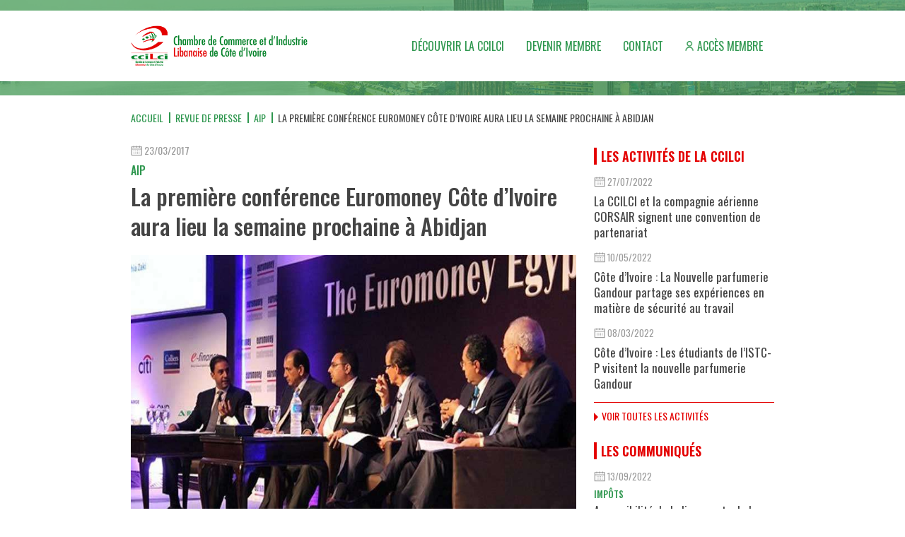

--- FILE ---
content_type: text/html; charset=utf-8
request_url: https://www.ccilci.org/revue-de-presse/aip/5307-la-premiere-conference-euromoney-cote-d-ivoire-aura-lieu-la-semaine-prochaine-a-abidjan
body_size: 6711
content:
<!DOCTYPE HTML>
<html prefix="og: http://ogp.me/ns#" lang="fr-fr" dir="ltr"  data-config='{"twitter":0,"plusone":0,"facebook":0,"style":"override"}'>

<head>
    <!-- Global site tag (gtag.js) - Google Analytics -->
    <script async src="https://www.googletagmanager.com/gtag/js?id=G-1KBXSLMGMK"></script>
    <script>
    window.dataLayer = window.dataLayer || [];
    function gtag(){dataLayer.push(arguments);}
    gtag('js', new Date());

    gtag('config', 'G-1KBXSLMGMK');
    </script>

<meta charset="utf-8">
<meta http-equiv="X-UA-Compatible" content="IE=edge">
<meta name="viewport" content="width=device-width, initial-scale=1">
<base href="https://www.ccilci.org/revue-de-presse/aip/5307-la-premiere-conference-euromoney-cote-d-ivoire-aura-lieu-la-semaine-prochaine-a-abidjan" />
	<meta property="og:url" content="https://www.ccilci.org/revue-de-presse/aip/5307-la-premiere-conference-euromoney-cote-d-ivoire-aura-lieu-la-semaine-prochaine-a-abidjan" />
	<meta property="og:type" content="article" />
	<meta property="og:title" content="La première conférence Euromoney Côte d’Ivoire aura lieu la semaine prochaine à Abidjan" />
	<meta property="og:description" content="En partenariat avec le gouvernement ivoirien, Euromoney Côte d&amp;#39;Ivoire organisera mardi et mercredi prochains à Abidjan, une conférence sur les investissements transfrontaliers et sur les marchés des capitaux. Cette conférence réunira des décideurs, des hommes d&amp;#39;affaires, des financiers et de..." />
	<meta property="og:image" content="https://www.ccilci.org//media/k2/items/cache/dd275ac2c84e5012c0f73a4aea6209b3_L.jpg" />
	<meta name="image" content="https://www.ccilci.org/media/k2/items/cache/dd275ac2c84e5012c0f73a4aea6209b3_L.jpg" />
	<meta name="twitter:card" content="summary" />
	<meta name="twitter:title" content="La première conférence Euromoney Côte d’Ivoire aura lieu la semaine prochaine à Abidjan" />
	<meta name="twitter:description" content="En partenariat avec le gouvernement ivoirien, Euromoney Côte d&amp;#39;Ivoire organisera mardi et mercredi prochains à Abidjan, une conférence sur les investissements transfrontaliers et sur les marchés d..." />
	<meta name="twitter:image" content="https://www.ccilci.org/media/k2/items/cache/dd275ac2c84e5012c0f73a4aea6209b3_L.jpg" />
	<meta name="twitter:image:alt" content="La première conférence Euromoney Côte d’Ivoire aura lieu la semaine prochaine à Abidjan" />
	<meta name="og:site_name" content="www.ccilci.org" />
	<meta name="og:updated_time" content="100" />
	<meta name="og:locale" content="fr_FR" />
	<meta name="article:published_time" content="2017-03-23 11:14:24" />
	<meta name="article:publisher" content="https://www.facebook.com/ccilCotedIvoire" />
	<meta name="fb:app_id" content="https://www.facebook.com/ccilCotedIvoire" />
	<meta http-equiv="content-type" content="text/html; charset=utf-8" />
	<meta name="description" content="En partenariat avec le gouvernement ivoirien, Euromoney Côte d&amp;#39;Ivoire organisera mardi et mercredi prochains à Abidjan, une conférence sur les inv..." />
	<meta name="generator" content="Joomla! - Open Source Content Management" />
	<title>La première conférence Euromoney Côte d’Ivoire aura lieu la semaine prochaine à Abidjan</title>
	<link href="https://www.ccilci.org/revue-de-presse/aip/5307-la-premiere-conference-euromoney-cote-d-ivoire-aura-lieu-la-semaine-prochaine-a-abidjan" rel="canonical" />
	<link href="/templates/ccilci/favicon.ico" rel="shortcut icon" type="image/vnd.microsoft.icon" />
	<link href="https://cdn.jsdelivr.net/npm/magnific-popup@1.1.0/dist/magnific-popup.min.css" rel="stylesheet" type="text/css" />
	<style type="text/css">

                        /* K2 - Magnific Popup Overrides */
                        .mfp-iframe-holder {padding:10px;}
                        .mfp-iframe-holder .mfp-content {max-width:100%;width:100%;height:100%;}
                        .mfp-iframe-scaler iframe {background:#fff;padding:10px;box-sizing:border-box;box-shadow:none;}
                    
	</style>
	<script src="/media/jui/js/jquery.min.js?416eab7495128940d082d5474c4c92de" type="text/javascript"></script>
	<script src="/media/jui/js/jquery-noconflict.js?416eab7495128940d082d5474c4c92de" type="text/javascript"></script>
	<script src="/media/jui/js/jquery-migrate.min.js?416eab7495128940d082d5474c4c92de" type="text/javascript"></script>
	<script src="https://cdn.jsdelivr.net/npm/magnific-popup@1.1.0/dist/jquery.magnific-popup.min.js" type="text/javascript"></script>
	<script src="/media/k2/assets/js/k2.frontend.min.js?v=2.10.3&b=20200429&sitepath=/" type="text/javascript"></script>
	<script type="application/x-k2-headers">
{"Last-Modified": "Thu, 23 Mar 2017 11:14:24 GMT", "ETag": "e5009cbf288c9b75c2389832dbd783a7"}
	</script>
	<script type="application/ld+json">

                {
                    "@context": "https://schema.org",
                    "@type": "Article",
                    "mainEntityOfPage": {
                        "@type": "WebPage",
                        "@id": "https://www.ccilci.org/revue-de-presse/aip/5307-la-premiere-conference-euromoney-cote-d-ivoire-aura-lieu-la-semaine-prochaine-a-abidjan"
                    },
                    "url": "https://www.ccilci.org/revue-de-presse/aip/5307-la-premiere-conference-euromoney-cote-d-ivoire-aura-lieu-la-semaine-prochaine-a-abidjan",
                    "headline": "La première conférence Euromoney Côte d’Ivoire aura lieu la semaine prochaine à Abidjan",
                    "image": [
                        "https://www.ccilci.org/media/k2/items/cache/dd275ac2c84e5012c0f73a4aea6209b3_XL.jpg",
                        "https://www.ccilci.org/media/k2/items/cache/dd275ac2c84e5012c0f73a4aea6209b3_L.jpg",
                        "https://www.ccilci.org/media/k2/items/cache/dd275ac2c84e5012c0f73a4aea6209b3_M.jpg",
                        "https://www.ccilci.org/media/k2/items/cache/dd275ac2c84e5012c0f73a4aea6209b3_S.jpg",
                        "https://www.ccilci.org/media/k2/items/cache/dd275ac2c84e5012c0f73a4aea6209b3_XS.jpg",
                        "https://www.ccilci.org/media/k2/items/cache/dd275ac2c84e5012c0f73a4aea6209b3_Generic.jpg"
                    ],
                    "datePublished": "2017-03-23 11:14:24",
                    "dateModified": "2017-03-23 11:14:24",
                    "author": {
                        "@type": "Person",
                        "name": "Maxime Bebo",
                        "url": "https://www.ccilci.org/revue-de-presse/aip/author/751-maximebebo"
                    },
                    "publisher": {
                        "@type": "Organization",
                        "name": "Chambre de Commerce et d'Industrie Libanaise de Côte d'Ivoire | CCIL-CI",
                        "url": "https://www.ccilci.org/",
                        "logo": {
                            "@type": "ImageObject",
                            "name": "Chambre de Commerce et d'Industrie Libanaise de Côte d'Ivoire | CCIL-CI",
                            "width": "",
                            "height": "",
                            "url": "https://www.ccilci.org/"
                        }
                    },
                    "articleSection": "https://www.ccilci.org/revue-de-presse/aip",
                    "keywords": "",
                    "description": "En partenariat avec le gouvernement ivoirien, Euromoney Côte d&#039;Ivoire organisera mardi et mercredi prochains à Abidjan, une conférence sur les investissements transfrontaliers et sur les marchés des capitaux. Cette conférence réunira des décideurs, des hommes d&#039;affaires, des financiers et des acteurs clés d’outre-mer et servira comme plate-forme importante pour que les participants entendent directement des décideurs clés qui jouent un rôle central dans l&#039;élaboration de l&#039;avenir de la Côte d&#039;Ivoire. ",
                    "articleBody": "En partenariat avec le gouvernement ivoirien, Euromoney Côte d&#039;Ivoire organisera mardi et mercredi prochains à Abidjan, une conférence sur les investissements transfrontaliers et sur les marchés des capitaux. Cette conférence réunira des décideurs, des hommes d&#039;affaires, des financiers et des acteurs clés d’outre-mer et servira comme plate-forme importante pour que les participants entendent directement des décideurs clés qui jouent un rôle central dans l&#039;élaboration de l&#039;avenir de la Côte d&#039;Ivoire.  En partenariat avec le gouvernement ivoirien, Euromoney Côte d&#039;Ivoire organisera mardi et mercredi prochains à Abidjan, une conférence sur les investissements transfrontaliers et sur les marchés des capitaux. Cette conférence réunira des décideurs, des hommes d&#039;affaires, des financiers et des acteurs clés d’outre-mer et servira comme plate-forme importante pour que les participants entendent directement des décideurs clés qui jouent un rôle central dans l&#039;élaboration de l&#039;avenir de la Côte d&#039;Ivoire. "
                }
                
	</script>

<link rel="apple-touch-icon-precomposed" href="/templates/ccilci/apple_touch_icon.png">
<link rel="preconnect" href="https://fonts.gstatic.com">
<link href="https://fonts.googleapis.com/css2?family=News+Cycle:wght@400;700&family=Oswald:wght@200;300;400;500;600;700&display=swap" rel="stylesheet"><link rel="stylesheet" href="/templates/ccilci/styles/override/css/theme.css">
<link rel="stylesheet" href="/templates/ccilci/styles/override/css/custom.css">
<script src="/templates/ccilci/warp/vendor/uikit/js/uikit.js"></script>
<script src="/templates/ccilci/warp/vendor/uikit/js/components/sticky.js"></script>
<script src="/templates/ccilci/warp/vendor/uikit/js/components/lightbox.js"></script>
<script src="/templates/ccilci/styles/override/js/theme.js"></script>
</head>

<body class="tm-sidebar-a-right tm-sidebars-1 tm-noblog">


    
        <div id="topsection" class="ic-topsection-container uk-position-relative">

                <div class="tm-headerbar uk-position-top uk-hidden-small">

            <div class="uk-container uk-container-center">

                <div class="headerbar-container uk-flex uk-flex-middle uk-flex-wrap uk-clearfix">
                    
                                        <div class="tm-logo">
                        <a href="https://www.ccilci.org">
	<img width="250" src="/images/logo/logo-ccilci.png" alt="logo chambre de commerce et d'industrie libanaise de côte d'ivoire" /></a>
                    </div>
                    
                                        <nav class="ic-navbar">
                        <ul class="uk-navbar-nav uk-hidden-small"><li class="uk-parent" data-uk-dropdown="{}"><a href="#">Découvrir la CCILCI</a>
<div class="uk-dropdown uk-dropdown-navbar uk-dropdown-width-1"><div class="uk-grid uk-dropdown-grid"><div class="uk-width-1-1"><ul class="uk-nav uk-nav-navbar"><li><a href="/decouvrir-la-ccilci/mot-du-president">Mot du Président</a></li><li><a href="/decouvrir-la-ccilci/role-et-missions">Rôles et Missions</a></li><li><a href="/decouvrir-la-ccilci/aide-aux-entreprises">Aide aux entreprises</a></li><li><a href="/decouvrir-la-ccilci/organisation">Organisation</a></li><li><a href="/decouvrir-la-ccilci/nos-adherents">Nos Adhérents</a></li><li><a href="/decouvrir-la-ccilci/deposer-son-cv">Déposer son CV</a></li></ul></div></div></div></li><li data-uk-dropdown="{}"><a href="/devenir-membres">Devenir membre</a></li><li data-uk-dropdown="{}"><a href="/contact">Contact</a></li><li data-uk-dropdown="{}"><a href="/acces-membre" class="member-access">Accès membre</a></li></ul>                    </nav>
                    
                </div>

            </div>

        </div>
        
        <div class="uk-position-top ic-zindex">

            <div class="uk-container uk-container-center uk-visible-small">

                                <nav class="tm-navbar uk-navbar uk-visible-small">

                                        <div class="uk-navbar-content uk-visible-small"><a class="tm-logo-small" href="https://www.ccilci.org">
	<img width="160" src="/images/logo/logo-ccilci.png" alt="logo chambre de commerce et d'industrie libanaise de côte d'ivoire" /></a></div>
                    
                                        <a href="#offcanvas" class="uk-navbar-toggle uk-visible-small uk-float-right" data-uk-offcanvas></a>
                    
                </nav>
                
            </div>
            
        </div>

                <div class="topslider-section-empty"></div>
        
    </div>
    
    
    
        <div class="uk-container uk-container-center uk-margin-top">

                <ul class="uk-breadcrumb"><li><a href="/">Accueil</a></li><li><a href="/revue-de-presse">Revue de presse</a></li><li><a href="/revue-de-presse/aip">Aip</a></li><li class="uk-active"><span>La première conférence Euromoney Côte d’Ivoire aura lieu la semaine prochaine à Abidjan</span></li></ul>        
                <div class="tm-middle uk-grid uk-grid-medium" data-uk-grid-match data-uk-grid-margin>

                        <div class="tm-main uk-width-medium-7-10">

                
                                <main class="tm-content">

                    

<div id="k2Container" class="itemView ">

        
    <div class="itemHeader">
        
        <span class="itemDateCreated">
            <img src="/images/icon/calendar.svg" width="16" height="18" data-uk-svg alt="calendar"> <span>23/03/2017</span>
        </span>
        
                <h3 class="itemCategory uk-h4 ic-text-green uk-margin-small-top uk-margin-small-bottom uk-text-uppercase">Aip</h3>
        
                <h1 class="itemTitle uk-margin-small-top">La première conférence Euromoney Côte d’Ivoire aura lieu la semaine prochaine à Abidjan</h1>
            </div>

        
        <div class="itemImageBlock uk-position-relative">
        <div class="itemImage">
            <img src="/media/k2/items/cache/dd275ac2c84e5012c0f73a4aea6209b3_L.jpg" alt="La premi&egrave;re conf&eacute;rence Euromoney C&ocirc;te d&rsquo;Ivoire aura lieu la semaine prochaine &agrave; Abidjan" />
        </div>

            </div>
    
    
    <div class="itemShare uk-margin-small-top">
        <span class="uk-display-block uk-margin-small-bottom uk-text-bold uk-text-small uk-text-uppercase">Partagez</span>
        <ul class="uk-grid uk-grid-small" data-uk-grid-margin>
                        <li>
                <a href="https://wa.me/?text=La+premi%C3%A8re+conf%C3%A9rence+Euromoney+C%C3%B4te+d%E2%80%99Ivoire+aura+lieu+la+semaine+prochaine+%C3%A0+Abidjan%0AEn+savoir+plus+%E2%9E%9C+%E2%9E%9C+https%3A%2F%2Fwww.ccilci.org%2Frevue-de-presse%2Faip%2F5307-la-premiere-conference-euromoney-cote-d-ivoire-aura-lieu-la-semaine-prochaine-a-abidjan" target="_blank">
                    <img src="/images/share/whatsapp.svg" width="36" height="36" />
                </a>
            </li>
            <li><a href="https://t.me/share/url?url=https%3A%2F%2Fwww.ccilci.org%2Frevue-de-presse%2Faip%2F5307-la-premiere-conference-euromoney-cote-d-ivoire-aura-lieu-la-semaine-prochaine-a-abidjan&text=La+premi%C3%A8re+conf%C3%A9rence+Euromoney+C%C3%B4te+d%E2%80%99Ivoire+aura+lieu+la+semaine+prochaine+%C3%A0+Abidjan" target="_blank"><img src="/images/share/telegram.svg" width="36" height="36" /></a></li>
            <li><a href="https://www.facebook.com/sharer.php?u=https%3A%2F%2Fwww.ccilci.org%2Frevue-de-presse%2Faip%2F5307-la-premiere-conference-euromoney-cote-d-ivoire-aura-lieu-la-semaine-prochaine-a-abidjan" target="_blank"><img src="/images/share/facebook.svg" width="36" height="36" /></a></li>
            <li><a href="https://twitter.com/share?text=La+premi%C3%A8re+conf%C3%A9rence+Euromoney+C%C3%B4te+d%E2%80%99Ivoire+aura+lieu+la+semaine+prochaine+%C3%A0+Abidjan&url=https%3A%2F%2Fwww.ccilci.org%2Frevue-de-presse%2Faip%2F5307-la-premiere-conference-euromoney-cote-d-ivoire-aura-lieu-la-semaine-prochaine-a-abidjan" target="_blank"><img src="/images/share/twitter.svg" width="36" height="36" /></a></li>
            <li><a href="https://www.linkedin.com/shareArticle?mini=true&url=https%3A%2F%2Fwww.ccilci.org%2Frevue-de-presse%2Faip%2F5307-la-premiere-conference-euromoney-cote-d-ivoire-aura-lieu-la-semaine-prochaine-a-abidjan&title=La+premi%C3%A8re+conf%C3%A9rence+Euromoney+C%C3%B4te+d%E2%80%99Ivoire+aura+lieu+la+semaine+prochaine+%C3%A0+Abidjan&source=https://www.ccilci.org/" target="_blank"><img src="/images/share/linkedin.svg" width="36" height="36" /></a></li>
        </ul>
    </div>

    <div class="itemBody uk-margin-top">
                
        
                        <div class="itemIntroText uk-text-bold uk-margin-bottom">
                En partenariat avec le gouvernement ivoirien, Euromoney Côte d'Ivoire organisera mardi et mercredi prochains à Abidjan, une conférence sur les investissements transfrontaliers et sur les marchés des capitaux. Cette conférence réunira des décideurs, des hommes d'affaires, des financiers et des acteurs clés d’outre-mer et servira comme plate-forme importante pour que les participants entendent directement des décideurs clés qui jouent un rôle central dans l'élaboration de l'avenir de la Côte d'Ivoire.             </div>
            
                        <div class="itemFullText">
                <p>En partenariat avec le gouvernement ivoirien, Euromoney Côte d'Ivoire organisera mardi et mercredi prochains à Abidjan, une conférence sur les investissements transfrontaliers et sur les marchés des capitaux. Cette conférence réunira des décideurs, des hommes d'affaires, des financiers et des acteurs clés d’outre-mer et servira comme plate-forme importante pour que les participants entendent directement des décideurs clés qui jouent un rôle central dans l'élaboration de l'avenir de la Côte d'Ivoire. </p>            </div>
            
        
                
    </div>

    
    
        
    <div class="itemRelated uk-margin-large-top">
        
<h3 class="uk-panel-title ic-text-green">De la même catégorie</h3>

<div id="k2ModuleBox122" class="k2ItemsBlock default ">

    <div class="uk-grid uk-grid-width-1-1 uk-grid-width-small-1-2 uk-grid-width-medium-1-3 uk-grid-small" data-uk-grid-margin>
                    <div>
                                <div class="moduleItemImage">
                    <a href="/revue-de-presse/aip/6043-le-premier-ministre-lance-la-strategie-nationale-agoa" title="Le Premier ministre lance la strat&eacute;gie nationale AGOA">
                        <div class="img" style="background-image:url(/media/k2/items/cache/f68b46b3686218ef85e41d03be8b8d43_M.jpg);"></div>
                    </a>
                </div>
                
                                <span class="moduleItemDateCreated">
                    <img src="/images/icon/calendar.svg" width="16" height="18" data-uk-svg alt="calendar"> <span>02/11/2017</span>
                </span>
                
                                <h2 class="moduleItemTitle uk-margin-small-top uk-margin-bottom-remove">
                    <a href="/revue-de-presse/aip/6043-le-premier-ministre-lance-la-strategie-nationale-agoa" title="Le Premier ministre lance la strat&eacute;gie nationale AGOA">Le Premier ministre lance la stratégie nationale AGOA</a>
                </h2>
                            </div>
                    <div>
                                <div class="moduleItemImage">
                    <a href="/revue-de-presse/aip/8130-le-senat-adopte-six-projets-de-lois-en-commission" title="Le S&eacute;nat adopte six projets de lois en commission">
                        <div class="img" style="background-image:url(/media/k2/items/cache/d7ac908a1768714e3946a4ea152545e0_M.jpg);"></div>
                    </a>
                </div>
                
                                <span class="moduleItemDateCreated">
                    <img src="/images/icon/calendar.svg" width="16" height="18" data-uk-svg alt="calendar"> <span>26/11/2019</span>
                </span>
                
                                <h2 class="moduleItemTitle uk-margin-small-top uk-margin-bottom-remove">
                    <a href="/revue-de-presse/aip/8130-le-senat-adopte-six-projets-de-lois-en-commission" title="Le S&eacute;nat adopte six projets de lois en commission">Le Sénat adopte six projets de lois en commission</a>
                </h2>
                            </div>
                    <div>
                                <div class="moduleItemImage">
                    <a href="/revue-de-presse/aip/8403-le-congres-du-parlement-adopte-le-projet-de-loi-de-revision-de-la-constitution" title="Le congr&egrave;s du Parlement adopte le projet de loi de r&eacute;vision de la Constitution">
                        <div class="img" style="background-image:url(/media/k2/items/cache/0b0f2c6663d67a9ce7192d56fab45fe3_M.jpg);"></div>
                    </a>
                </div>
                
                                <span class="moduleItemDateCreated">
                    <img src="/images/icon/calendar.svg" width="16" height="18" data-uk-svg alt="calendar"> <span>18/03/2020</span>
                </span>
                
                                <h2 class="moduleItemTitle uk-margin-small-top uk-margin-bottom-remove">
                    <a href="/revue-de-presse/aip/8403-le-congres-du-parlement-adopte-le-projet-de-loi-de-revision-de-la-constitution" title="Le congr&egrave;s du Parlement adopte le projet de loi de r&eacute;vision de la Constitution">Le congrès du Parlement adopte le projet de loi de révision de la Constitution</a>
                </h2>
                            </div>
                    <div>
                                <div class="moduleItemImage">
                    <a href="/revue-de-presse/aip/9352-bientot-l-etablissement-des-actes-administratifs-soumis-a-la-presentation-prealable-de-la-carte-cmu-en-cote-d-ivoire" title="Bient&ocirc;t l&rsquo;&eacute;tablissement des actes administratifs soumis &agrave; la pr&eacute;sentation pr&eacute;alable de la carte CMU en C&ocirc;te d&rsquo;Ivoire">
                        <div class="img" style="background-image:url(/media/k2/items/cache/87f684fe40b038755db65fdd89bbabac_M.jpg);"></div>
                    </a>
                </div>
                
                                <span class="moduleItemDateCreated">
                    <img src="/images/icon/calendar.svg" width="16" height="18" data-uk-svg alt="calendar"> <span>18/08/2022</span>
                </span>
                
                                <h2 class="moduleItemTitle uk-margin-small-top uk-margin-bottom-remove">
                    <a href="/revue-de-presse/aip/9352-bientot-l-etablissement-des-actes-administratifs-soumis-a-la-presentation-prealable-de-la-carte-cmu-en-cote-d-ivoire" title="Bient&ocirc;t l&rsquo;&eacute;tablissement des actes administratifs soumis &agrave; la pr&eacute;sentation pr&eacute;alable de la carte CMU en C&ocirc;te d&rsquo;Ivoire">Bientôt l’établissement des actes administratifs soumis à la présentation préala...</a>
                </h2>
                            </div>
                    <div>
                                <div class="moduleItemImage">
                    <a href="/revue-de-presse/aip/8982-la-cote-d-ivoire-lance-un-regime-de-retraite-complementaire-par-capitalisation" title="La C&ocirc;te d&rsquo;Ivoire lance un r&eacute;gime de retraite compl&eacute;mentaire par capitalisation">
                        <div class="img" style="background-image:url(/media/k2/items/cache/cd5b44a741890e29af4a855db1a6cc7d_M.jpg);"></div>
                    </a>
                </div>
                
                                <span class="moduleItemDateCreated">
                    <img src="/images/icon/calendar.svg" width="16" height="18" data-uk-svg alt="calendar"> <span>04/11/2021</span>
                </span>
                
                                <h2 class="moduleItemTitle uk-margin-small-top uk-margin-bottom-remove">
                    <a href="/revue-de-presse/aip/8982-la-cote-d-ivoire-lance-un-regime-de-retraite-complementaire-par-capitalisation" title="La C&ocirc;te d&rsquo;Ivoire lance un r&eacute;gime de retraite compl&eacute;mentaire par capitalisation">La Côte d’Ivoire lance un régime de retraite complémentaire par capitalisation</a>
                </h2>
                            </div>
                    <div>
                                <div class="moduleItemImage">
                    <a href="/revue-de-presse/aip/6099-le-ministre-de-l-agriculture-lance-le-business-meeting-pour-le-financement-du-pnia-2" title="Le ministre de l&rsquo;Agriculture lance le Business meeting pour le financement du PNIA 2">
                        <div class="img" style="background-image:url(/media/k2/items/cache/db07617131009363c1777577d521f582_M.jpg);"></div>
                    </a>
                </div>
                
                                <span class="moduleItemDateCreated">
                    <img src="/images/icon/calendar.svg" width="16" height="18" data-uk-svg alt="calendar"> <span>21/11/2017</span>
                </span>
                
                                <h2 class="moduleItemTitle uk-margin-small-top uk-margin-bottom-remove">
                    <a href="/revue-de-presse/aip/6099-le-ministre-de-l-agriculture-lance-le-business-meeting-pour-le-financement-du-pnia-2" title="Le ministre de l&rsquo;Agriculture lance le Business meeting pour le financement du PNIA 2">Le ministre de l’Agriculture lance le Business meeting pour le financement du PN...</a>
                </h2>
                            </div>
            </div>

        <div class="moduleCustomLink ic-text-green uk-text-uppercase">
        <img width="6" height="12" src="/images/icon/right-arrow-green.svg" alt="" data-uk-svg> <a class="ic-text-green" href="/revue-de-presse/aip" title="Voir plus dans cette cat&eacute;gorie">Voir plus dans cette catégorie</a>
    </div>
    
</div>
    </div>

</div>

                </main>
                
                
            </div>
            
                                                            <aside class="tm-sidebar-a uk-width-medium-3-10">
                <div data-uk-sticky="{top:20, boundary:true}">
                    <div class="uk-panel"><h3 class="uk-panel-title">Les activités de la CCILCI</h3>
<div id="k2ModuleBox119" class="k2ItemsBlock default sidebar communiques ">

    <div class="uk-grid uk-grid-width-1-1 uk-grid-small" data-uk-grid-margin>
                    <div class="uk-clearfix">
                                <span class="moduleItemDateCreated uk-margin-remove">
                    <img src="/images/icon/calendar.svg" width="16" height="18" data-uk-svg alt="calendar"> <span>27/07/2022</span>
                </span>
                
                
                                <h2 class="moduleItemTitle uk-margin-small-top uk-margin-bottom-remove">
                    <a href="/actualite-de-la-ccilci/9320-la-ccilci-et-la-compagnie-aerienne-corsair-signent-une-convention-de-partenariat" title="La CCILCI et la compagnie a&eacute;rienne CORSAIR signent une convention de partenariat">La CCILCI et la compagnie aérienne CORSAIR signent une convention de partenariat</a>
                </h2>
                            </div>
                    <div class="uk-clearfix">
                                <span class="moduleItemDateCreated uk-margin-remove">
                    <img src="/images/icon/calendar.svg" width="16" height="18" data-uk-svg alt="calendar"> <span>10/05/2022</span>
                </span>
                
                
                                <h2 class="moduleItemTitle uk-margin-small-top uk-margin-bottom-remove">
                    <a href="/actualite-de-la-ccilci/9220-cote-d-ivoire-la-nouvelle-parfumerie-gandour-partage-ses-experiences-en-matiere-de-securite-au-travail" title="C&ocirc;te d&rsquo;Ivoire : La Nouvelle parfumerie Gandour partage ses exp&eacute;riences en mati&egrave;re de s&eacute;curit&eacute; au travail">Côte d’Ivoire : La Nouvelle parfumerie Gandour partage ses expériences en matière de sécurité au travail</a>
                </h2>
                            </div>
                    <div class="uk-clearfix">
                                <span class="moduleItemDateCreated uk-margin-remove">
                    <img src="/images/icon/calendar.svg" width="16" height="18" data-uk-svg alt="calendar"> <span>08/03/2022</span>
                </span>
                
                
                                <h2 class="moduleItemTitle uk-margin-small-top uk-margin-bottom-remove">
                    <a href="/actualite-de-la-ccilci/9143-cote-d-ivoire-les-etudiants-de-l-istc-p-visitent-la-nouvelle-parfumerie-gandour" title="C&ocirc;te d&rsquo;Ivoire : Les &eacute;tudiants de l&rsquo;ISTC-P visitent la nouvelle parfumerie Gandour">Côte d’Ivoire : Les étudiants de l’ISTC-P visitent la nouvelle parfumerie Gandour</a>
                </h2>
                            </div>
            </div>

        <div class="moduleCustomLink ic-text-red uk-text-uppercase">
        <img width="6" height="12" src="/images/icon/right-arrow-red.svg" alt="" data-uk-svg> <a class="ic-text-red" href="/actualite-de-la-ccilci" title="Voir toutes les activit&eacute;s">Voir toutes les activités</a>
    </div>
    
</div>
</div>
<div class="uk-panel"><h3 class="uk-panel-title">Les communiqués</h3>
<div id="k2ModuleBox118" class="k2ItemsBlock default sidebar communiques ">

    <div class="uk-grid uk-grid-width-1-1 uk-grid-small" data-uk-grid-margin>
                    <div class="uk-clearfix">
                                <span class="moduleItemDateCreated uk-margin-remove">
                    <img src="/images/icon/calendar.svg" width="16" height="18" data-uk-svg alt="calendar"> <span>13/09/2022</span>
                </span>
                
                                <h4 class="moduleItemCategory uk-margin-small-top uk-margin-small-bottom uk-text-uppercase">
                                            <a class="ic-text-green" href="/communiques/impots">Impôts</a>
                                    </h4>
                
                                <h2 class="moduleItemTitle uk-margin-small-top uk-margin-bottom-remove">
                    <a href="/communiques/impots/9387-accessibilite-de-la-ligne-verte-de-la-direction-generale-des-impots-a-partir-des-telephones-mobiles" title="Accessibilit&eacute; de la ligne verte de la direction g&eacute;n&eacute;rale des imp&ocirc;ts &agrave; partir des t&eacute;l&eacute;phones mobiles">Accessibilité de la ligne verte de la direction générale des impôts à partir des téléphones mobiles</a>
                </h2>
                            </div>
                    <div class="uk-clearfix">
                                <span class="moduleItemDateCreated uk-margin-remove">
                    <img src="/images/icon/calendar.svg" width="16" height="18" data-uk-svg alt="calendar"> <span>17/08/2022</span>
                </span>
                
                                <h4 class="moduleItemCategory uk-margin-small-top uk-margin-small-bottom uk-text-uppercase">
                                            <a class="ic-text-green" href="/communiques/douanes">Douanes</a>
                                    </h4>
                
                                <h2 class="moduleItemTitle uk-margin-small-top uk-margin-bottom-remove">
                    <a href="/communiques/douanes/9350-agrement-de-consignataire-maritime-et-de-manutentionnaire-portuaire-aux-ports-autonomes-d-abidjan-et-de-san-pedro" title="Agr&eacute;ment de consignataire maritime et de manutentionnaire portuaire aux Ports Autonomes d&#039;Abidjan et de San Pedro">Agrément de consignataire maritime et de manutentionnaire portuaire aux Ports Autonomes d'Abidjan et de San Pe...</a>
                </h2>
                            </div>
                    <div class="uk-clearfix">
                                <span class="moduleItemDateCreated uk-margin-remove">
                    <img src="/images/icon/calendar.svg" width="16" height="18" data-uk-svg alt="calendar"> <span>27/01/2022</span>
                </span>
                
                                <h4 class="moduleItemCategory uk-margin-small-top uk-margin-small-bottom uk-text-uppercase">
                                            <a class="ic-text-green" href="/communiques/autres">Autres</a>
                                    </h4>
                
                                <h2 class="moduleItemTitle uk-margin-small-top uk-margin-bottom-remove">
                    <a href="/communiques/autres/9088-cote-d-ivoire-modifications-du-plan-de-circulation-routiere-au-niveau-du-boulevard-de-france-sur-3-mois-du-carrefour-de-l-indenie" title="C&ocirc;te d&rsquo;Ivoire : Modifications du plan de circulation routi&egrave;re au niveau du Boulevard de France sur 3 mois du Carrefour de l&#039;Ind&eacute;ni&eacute;">Côte d’Ivoire : Modifications du plan de circulation routière au niveau du Boulevard de France sur 3 mois du C...</a>
                </h2>
                            </div>
            </div>

        <div class="moduleCustomLink ic-text-red uk-text-uppercase">
        <img width="6" height="12" src="/images/icon/right-arrow-red.svg" alt="" data-uk-svg> <a class="ic-text-red" href="/communiques" title="Voir tous les communiqu&eacute;s">Voir tous les communiqués</a>
    </div>
    
</div>
</div>
<div class="uk-panel"><h3 class="uk-panel-title">Agenda</h3>
<div id="k2ModuleBox121" class="k2ItemsBlock default sidebar communiques ">

    <div class="uk-grid uk-grid-width-1-1 uk-grid-small" data-uk-grid-margin>
                    <div class="uk-clearfix">
                
                
                                <h2 class="moduleItemTitle uk-margin-small-top uk-margin-bottom-remove">
                    <a href="/evenement/liban/9263-beirut-cooking-festival-2022" title="Beirut Cooking Festival 2022">Beirut Cooking Festival 2022</a>
                </h2>
                            </div>
                    <div class="uk-clearfix">
                
                
                                <h2 class="moduleItemTitle uk-margin-small-top uk-margin-bottom-remove">
                    <a href="/evenement/cote-d-ivoire/9262-african-digital-week-2022" title="AFRICAN DIGITAL WEEK  2022">AFRICAN DIGITAL WEEK 2022</a>
                </h2>
                            </div>
                    <div class="uk-clearfix">
                
                
                                <h2 class="moduleItemTitle uk-margin-small-top uk-margin-bottom-remove">
                    <a href="/evenement/cote-d-ivoire/9077-babimodays-2022" title="babimodays 2022">babimodays 2022</a>
                </h2>
                            </div>
            </div>

        <div class="moduleCustomLink ic-text-red uk-text-uppercase">
        <img width="6" height="12" src="/images/icon/right-arrow-red.svg" alt="" data-uk-svg> <a class="ic-text-red" href="/evenement" title="Voir tous les &eacute;v&egrave;nements">Voir tous les évènements</a>
    </div>
    
</div>
</div>                </div>
            </aside>
                        
        </div>
        
        
        
        
    </div>
    
    
    
        <div class="footer-container uk-position-relative">
        <div class="uk-container uk-container-center">

                        <section class="tm-m-footer uk-grid uk-grid-medium" data-uk-grid-match="{target:'> div > .uk-panel'}" data-uk-grid-margin>
<div class="uk-width-1-1 uk-width-medium-1-4"><div class="uk-panel"><h3 class="uk-panel-title">Découvrir la CCILCI</h3><ul class="uk-nav uk-nav-parent-icon uk-nav-side" data-uk-nav="{}"><li><a href="/decouvrir-la-ccilci/mot-du-president">Mot du Président</a></li><li><a href="/decouvrir-la-ccilci/organisation">Organisation</a></li><li><a href="/decouvrir-la-ccilci/role-et-missions">Rôles et Missions</a></li><li><a href="/decouvrir-la-ccilci/nos-adherents">Nos Adhérents</a></li></ul></div></div>

<div class="uk-width-1-1 uk-width-medium-1-4"><div class="uk-panel"><h3 class="uk-panel-title">Activités de la CCILCI</h3><ul class="uk-nav uk-nav-parent-icon uk-nav-side" data-uk-nav="{}"><li><a href="/actualite-de-la-ccilci">Publications</a></li><li><a href="/nos-photos">Photothèque</a></li><li><a href="/videotheques">Vidéothèque</a></li></ul></div></div>

<div class="uk-width-1-1 uk-width-medium-1-4"><div class="uk-panel"><h3 class="uk-panel-title">Actualités</h3><ul class="uk-nav uk-nav-parent-icon uk-nav-side" data-uk-nav="{}"><li><a href="/environnement-des-affaires-en-ci">Environnement des affaires</a></li><li><a href="/youkal">Youkal</a></li><li><a href="/communiques">Communiqués</a></li><li><a href="/revue-de-presse">Revue de presse</a></li></ul></div></div>

<div class="uk-width-1-1 uk-width-medium-1-4"><div class="uk-panel"><h3 class="uk-panel-title">Opportunités</h3><ul class="uk-nav uk-nav-parent-icon uk-nav-side" data-uk-nav="{}"><li><a href="/contact">Contacter la CCILCI</a></li><li><a href="/devenir-membres">Rejoindre la CCILCI</a></li><li><a href="/decouvrir-la-ccilci/deposer-son-cv">Déposer son CV</a></li><li><a href="/nos-partenaires">Nos partenaires</a></li></ul></div></div>
</section>
            
            <footer class="tm-footer uk-margin-top uk-margin-bottom">
                <div class="uk-flex uk-flex-space-between uk-flex-wrap uk-flex-wrap-reverse">
                    <div class="copyright">
                        <p class="uk-margin-remove uk-text-uppercase">ccilci.org, tous droits réservés © 2025</p>
                    </div>
                                            <div class="uk-panel"><ul class="uk-subnav uk-subnav-line uk-flex-center"><li><a href="https://www.facebook.com/ccilci" class="facebook" target="_blank" rel="noopener noreferrer"><img src="/images/icon/facebook-white.png" alt="fb.me/ccilci"/><span class="image-title">fb.me/ccilci</span></a></li><li><a href="/acces-membre" class="member-access">Accès membre</a></li></ul></div>                                    </div>

                
            </footer>

        </div>

                <a class="tm-totop-scroller" data-uk-smooth-scroll href="#" title=""></a>
            </div>
    
        <div id="offcanvas" class="uk-offcanvas">
        <div class="uk-offcanvas-bar uk-offcanvas-bar-flip"><ul class="uk-nav uk-nav-offcanvas"><li class="uk-parent"><a href="#">Découvrir la CCILCI</a>
<ul class="uk-nav-sub"><li><a href="/decouvrir-la-ccilci/mot-du-president">Mot du Président</a></li><li><a href="/decouvrir-la-ccilci/role-et-missions">Rôles et Missions</a></li><li><a href="/decouvrir-la-ccilci/aide-aux-entreprises">Aide aux entreprises</a></li><li><a href="/decouvrir-la-ccilci/organisation">Organisation</a></li><li><a href="/decouvrir-la-ccilci/nos-adherents">Nos Adhérents</a></li><li><a href="/decouvrir-la-ccilci/deposer-son-cv">Déposer son CV</a></li></ul></li><li><a href="/devenir-membres">Devenir membre</a></li><li><a href="/contact">Contact</a></li><li><a href="/acces-membre" class="member-access">Accès membre</a></li></ul></div>
    </div>
    
    
    
</body>
</html>

--- FILE ---
content_type: image/svg+xml
request_url: https://www.ccilci.org/images/icon/calendar.svg
body_size: 1186
content:
<svg xmlns="http://www.w3.org/2000/svg" width="20" height="19" viewBox="0 0 20 19">
  <defs>
    <style>
      .cls-1 {
        fill: #9b9b9b;
        fill-rule: evenodd;
      }
    </style>
  </defs>
  <path id="Calendar" class="cls-1" d="M16.217,1.524V0.561H14.782V1.524H10.953V0.561H9.518V1.524H5.69V0.561H4.254V1.524H0.9v16.6H19.567V1.524h-3.35ZM18.131,16.68H2.34V7.057H18.131V16.68h0Zm0-11.067H2.34V2.967H4.254V3.93H5.69V2.967H9.518V3.93h1.436V2.967h3.828V3.93h1.436V2.967h1.914V5.614h0ZM5.69,8.741a0.722,0.722,0,1,1-.718.722A0.72,0.72,0,0,1,5.69,8.741Zm3.031,0A0.722,0.722,0,1,1,8,9.463,0.72,0.72,0,0,1,8.72,8.741Zm3.031,0a0.722,0.722,0,1,1-.718.722A0.72,0.72,0,0,1,11.751,8.741Zm3.031,0a0.722,0.722,0,1,1-.718.722A0.72,0.72,0,0,1,14.782,8.741ZM5.69,11.147a0.722,0.722,0,1,1-.718.722A0.72,0.72,0,0,1,5.69,11.147Zm3.031,0A0.722,0.722,0,1,1,8,11.869,0.72,0.72,0,0,1,8.72,11.147Zm3.031,0a0.722,0.722,0,1,1-.718.722A0.72,0.72,0,0,1,11.751,11.147Zm3.031,0a0.722,0.722,0,1,1-.718.722A0.72,0.72,0,0,1,14.782,11.147ZM5.69,13.553a0.722,0.722,0,1,1-.718.722A0.72,0.72,0,0,1,5.69,13.553Zm3.031,0A0.722,0.722,0,1,1,8,14.274,0.72,0.72,0,0,1,8.72,13.553Zm3.031,0a0.722,0.722,0,1,1-.718.722A0.72,0.72,0,0,1,11.751,13.553Zm3.031,0a0.722,0.722,0,1,1-.718.722A0.72,0.72,0,0,1,14.782,13.553Z"/>
</svg>


--- FILE ---
content_type: image/svg+xml
request_url: https://www.ccilci.org/images/icon/right-arrow-green.svg
body_size: 202
content:
<svg xmlns="http://www.w3.org/2000/svg" width="12.059" height="24.005" viewBox="0 0 107 213">
  <defs>
    <style>
      .cls-1 {
        fill: #2f974f;
        fill-rule: evenodd;
      }
    </style>
  </defs>
  <path id="Forma_1" data-name="Forma 1" class="cls-1" d="M0,213L107,106.5,0,0V213Z"/>
</svg>
